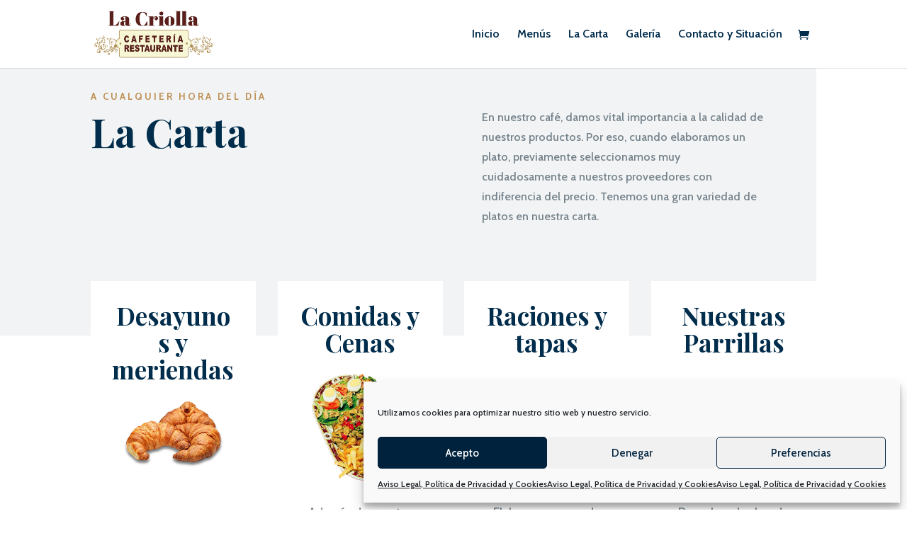

--- FILE ---
content_type: text/css
request_url: https://www.cafeterialacriolla.com/wp-content/themes/Divi-Child/style.css?ver=4.21.0
body_size: 19
content:
/*
Theme Name: Divi Child
Version: 2.0
Description: Divi Child Theme
Template: Divi
*/
 
@import url("../Divi/style.css");
 
/*-------My Theme Customizations------- */